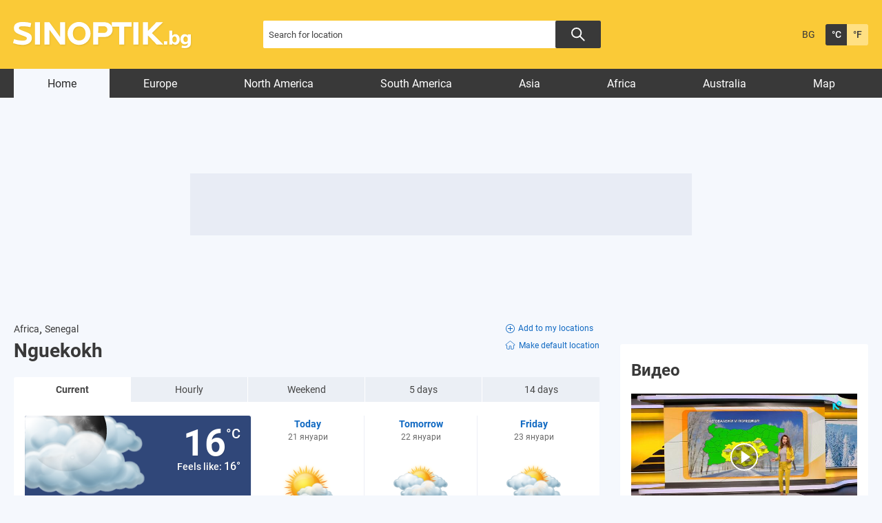

--- FILE ---
content_type: text/html; charset=UTF-8
request_url: https://weather.sinoptik.bg/nguekokh-senegal-102247381
body_size: 12655
content:
    <!DOCTYPE html>
<html lang="bg">
<head>

    <!-- test 111 -->
    <meta charset="UTF-8">
    <meta name="robots" content="index, follow, max-image-preview:large">
    <link rel="dns-prefetch" href="//m.netinfo.bg">
    <link rel="dns-prefetch" href="//a.abv.bg">
    <link rel="dns-prefetch" href="//diff3.smartadserver.com">
    <link rel="stylesheet" href="https://m3.netinfo.bg/sinoptik/css/main-4.7.min.css?v=20250905">
    <!-- <link rel="stylesheet" href="https://apisinoptik.ni.bg/resources/css/main-4.7.min.css"> -->
    <link rel="stylesheet" href="https://m3.netinfo.bg/sinoptik/css/jquery-ui.css">
    <link rel="stylesheet" href="https://cdnjs.cloudflare.com/ajax/libs/Chart.js/2.8.0/Chart.min.css">
    <!--[if IE]>
    <link href="https://m3.netinfo.bg/sinoptik/css/ie_only_style-0.1.css" rel="stylesheet" type="text/css"><![endif]-->
    <!--[if IE 9]>
    <link href="https://m3.netinfo.bg/sinoptik/css/ie9_only_style.css" rel="stylesheet" type="text/css" media="all"><![endif]-->
                        <link rel="stylesheet" href="https://m3.netinfo.bg/sinoptik/css/home-special-map-items.css?v=2">    <link rel="shortcut icon" type="image/x-icon"
          href="https://m.netinfo.bg/sinoptik/images/favicon.ico?v=1">
    <script src="https://m5.netinfo.bg/jquery/niquery.js"></script>
    <script src="https://m4.netinfo.bg/sinoptik/js/jquery-ui.js"></script>
    <script src="https://m4.netinfo.bg/sinoptik/js/plugins.min.js"></script>
    
    <script src="https://sinoptik.bg/js/interface.js?v=20250624"></script>
    <script src="https://cdnjs.cloudflare.com/ajax/libs/Chart.js/2.8.0/Chart.bundle.min.js"></script>
    <script src="https://m.netinfo.bg/assets/richMedia.js?v=09" crossorigin="anonymous"></script>
    <!--[if lt IE 9]>
    <script src="https://html5shiv.googlecode.com/svn/trunk/html5.js"></script><![endif]-->
    <title>Weather forecast and conditions in Nguekokh, Senegal - Weather.sinoptik.bg</title>
    <meta name="description" content="Current weather conditions in Nguekokh - Cloudy, 16°. Detailed weather forecast for next three days.">
    <meta property="fb:admins" content="692215833">
    <meta property="fb:app_id" content="175064929208472">
    <!--<meta property="og:title" content="Weather forecast and conditions in Nguekokh, Senegal - Weather.sinoptik.bg"> -->
    <meta property="og:title" content="Weather forecast and conditions in Nguekokh, Senegal - Weather.sinoptik.bg">
    <meta property="og:type" content="article">

    <meta property="og:url" content="https://weather.sinoptik.bg/nguekokh-senegal-102247381">
    <meta property="og:image" content="https://m.netinfo.bg/sinoptik/icons/big/n300.png">
    <meta property="og:image:width" content="655">
    <meta property="og:image:height" content="356">
    <meta property="og:site_name" content="Weather.sinoptik.bg - Weather forecasts and conditions for 80 000 locations in the whole world">
    <meta property="og:description" content="">
  

            <link rel="alternate" href="https://www.sinoptik.bg/nguekokh-senegal-102247381" hreflang="bg-BG">
        <link rel="alternate" href="https://weather.sinoptik.bg/nguekokh-senegal-102247381" hreflang="en-BG">
        <link rel="canonical"
              href="https://weather.sinoptik.bg/nguekokh-senegal-102247381">

        <link rel="alternate" media="only screen and (max-width: 640px)"
              href="https://m.sinoptik.bg/nguekokh-senegal-102247381">
        <link rel="alternate" media="only screen and (max-width: 640px)" href="https://m.sinoptik.bg/nguekokh-senegal-102247381">

        
    
        

    <link rel="manifest" href="/manifest.json">
    <script>
        console.log('New Foreca API');
        function getCookie(name) {
            var value = "; " + document.cookie;
            var parts = value.split("; " + name + "=");
            if (parts.length == 2) return parts.pop().split(";").shift();
        }

        var segmentsnetinfo;
        var dmpcity;
        var sas_target_netinfo = "";


        if (typeof (Storage) !== "undefined") {
            segmentsnetinfo = localStorage.getItem('NetinfoSegs');
            dmpcity = localStorage.getItem('NetinfoRegion');
        } else if (navigator.cookieEnabled) {
            segmentsnetinfo = getCookie('NetinfoSegs');
            dmpcity = getCookie('NetinfoRegion');
        }

        if (segmentsnetinfo != null) {
            segmentsnetinfo = segmentsnetinfo.replace(/\[|\]/g, '');
            segmentsnetinfo = segmentsnetinfo.split('.');

            for (x in segmentsnetinfo) {
                sas_target_netinfo += 'netinfodmp=' + segmentsnetinfo[x] + ';';
            }
        }
        if (dmpcity != null) {
            sas_target_netinfo += 'dmpcity=' + dmpcity + ';';
        }
    </script>
    <script src="https://cdn.onesignal.com/sdks/OneSignalSDK.js" async></script>
    <script>
        var OneSignal = window.OneSignal || [];
        OneSignal.push(["init", {
            appId: "62a81730-cb16-426d-a1fa-2dd4bf74186e",
            autoRegister: true,
            requiresUserPrivacyConsent: true,
            welcomeNotification: {
                "title": "Sinoptik",
                "message": "Благодарим ви за абонамента",
            },
            notifyButton: {
                enable: true,
                displayPredicate: function () {
                    return OneSignal.isPushNotificationsEnabled()
                        .then(function (isEnabled) {
                            return !isEnabled;
                        });
                },
                size: 'small',
                prenotify: true,
                showCredit: false,
                text: {
                    'tip.state.unsubscribed': 'Получaвайте известия от Sinoptik',
                    'tip.state.subscribed': "Абонирани сте за известия",
                    'tip.state.blocked': "Блокирахте получаването на известия",
                    'message.prenotify': 'Натиснете тук за абонамент за известия',
                    'message.action.subscribed': "Благодарим за абонамента!",
                    'message.action.resubscribed': "Абонирани сте за известия",
                    'message.action.unsubscribed': "Изпращането на известия е прекратено",
                    'dialog.main.title': 'Настройки на известията',
                    'dialog.main.button.subscribe': 'Абонирайте се',
                    'dialog.main.button.unsubscribe': 'Прекратяване на абонамента',
                    'dialog.blocked.title': 'Отблокиране на известията',
                    'dialog.blocked.message': "Следвайте инструкциите, за да активирате известията:"
                },
                colors: {
                    'circle.background': 'rgb(42,42,42)',
                    'badge.background': 'rgb(42,42,42)',
                    'dialog.button.background': 'rgb(42,42,42)',
                    'dialog.button.background.hovering': 'rgb(248,248,248)',
                },
            }
        }]);
        OneSignal.push(function () {
            var tags = {};
            if (dmpcity != null) {
                tags["dmpcity"] = dmpcity;
            }
            if (segmentsnetinfo != null) {
                if (typeof (segmentsnetinfo) === 'string') {
                    segmentsnetinfo = segmentsnetinfo.replace(/\[|\]/g, '');
                    segmentsnetinfo = segmentsnetinfo.split(',');
                }

                for (segment of segmentsnetinfo) {
                    tags[segment] = 1;
                }
            }

            if (Object.keys(tags).length) {
                OneSignal.sendTags(tags);
            }
        });

        //cookie must contain string "2222222" or with more "2" (up to 15)
        if (/2{5,15}/.test(getCookie('netinfo_consent_bit'))) {
            var consent = true;
        }
        setTimeout(userTappedProvideConsentButton, 2000);

        function userTappedProvideConsentButton() {
            if (typeof consent !== 'undefined') {
                // Will initialize the SDK and register for push notifications
                OneSignal.push(function () {
                    OneSignal.provideUserConsent(true);
                });
            }
        }
    </script>


    <script async="async" src='https://www.googletagservices.com/tag/js/gpt.js'></script>
    <script>
        var googletag = googletag || {};
        googletag.cmd = googletag.cmd || [];
    </script>

        <script src="https://lib.wtg-ads.com/publisher/www.sinoptik.bg/lib.min.js" async></script>
    <script src="https://btloader.com/tag?o=5194763873026048&upapi=true"></script>

    <script>
        var w2g = w2g || {};
        w2g.targeting = {};
        w2g.hostname = 'www.sinoptik.bg';

        /* modify SAS target with Krux segments */
        sas_target = 'lid=102247381;country=SN;section=index;;abtest=A;weathertype=Cloudy;temp=16;period=current;bulgaria=0;continent=africa' + ';' + sas_target_netinfo;
        sas_target += ';' + sas_target_netinfo;
        sas_target = sas_target.replace("&", ";");
        

        $.ajax({ 
            url: '/ivt.php?ip=13.59.11.55',
            type: 'GET',
            dataType: 'text',
            timeout: 700,//ms
            success: function (data) {
                sas_target += ';ivt=' + data + ';';;
                w2g.targeting['ivt'] = [data];//JIC
                console.log("ivt: " + data );
            },
            error: function (error) {
                sas_target += ';ivt=0;';
                w2g.targeting['ivt'] = ['0'];//JIC
                console.log("ivt failed: ", error);
            }
        });
        
        /* modify SAS target with Krux segments */
        var dfp_target = sas_target.split(";");
        dfp_target.forEach(function (entry) {
            onetarget = entry.split("=");
            if (w2g.targeting[onetarget[0]] === 'undefined' || w2g.targeting[onetarget[0]] === null || !w2g.targeting[onetarget[0]]) {
                w2g.targeting[onetarget[0]] = [onetarget[1]];
            } else {
                w2g.targeting[onetarget[0]].push(onetarget[1]);
            }
        });

        w2g.cmd = w2g.cmd || [];
        if (/2{5,15}/.test(getCookie('netinfo_consent_bit'))) {
            var consent = true;
        }
        if (typeof consent !== 'undefined') {
            w2g.cmd.push(function () {
                w2g.run(consent);
            });
        }


    </script>
        
    <!-- Facebook Pixel Code -->
    <script>
    !function(f,b,e,v,n,t,s) {if(f.fbq)return;n=f.fbq=function(){n.callMethod?
    n.callMethod.apply(n,arguments):n.queue.push(arguments)};
    if(!f._fbq)f._fbq=n;n.push=n;n.loaded=!0;n.version='2.0';
    n.queue=[];t=b.createElement(e);t.async=!0;
    t.src=v;s=b.getElementsByTagName(e)[0];
    s.parentNode.insertBefore(t,s)}(window, document,'script',
    'https://connect.facebook.net/en_US/fbevents.js');
    fbq('init', '757451251371059');
    fbq('track', 'PageView');
    </script>
    
    <!-- End Facebook Pixel Code -->
    
    <!--  
        <style type="text/css">nav li a {
                padding: 7px 25px 2px;
                padding: 8px 21px 2px \9; /*ie8 fix*/
            }
        </style>
     -->

</head>
<body>
    <noscript>
        <img
            src="https://www.facebook.com/tr?id=757451251371059&ev=PageView&noscript=1"
            height="1" width="1" style="display:none" alt="">
    </noscript>
    <!-- Google Tag Manager -->
<script>
  dataLayer = [];
</script>
<noscript><iframe src="//www.googletagmanager.com/ns.html?id=GTM-54V594"
height="0" width="0" style="display:none;visibility:hidden"></iframe></noscript>
<script>(function(w,d,s,l,i){w[l]=w[l]||[];w[l].push({'gtm.start':
new Date().getTime(),event:'gtm.js'});var f=d.getElementsByTagName(s)[0],
j=d.createElement(s),dl=l!='dataLayer'?'&l='+l:'';j.async=true;j.src=
'//www.googletagmanager.com/gtm.js?id='+i+dl;f.parentNode.insertBefore(j,f);
})(window,document,'script','dataLayer','GTM-54V594');</script>
<!-- End Google Tag Manager -->

    <!-- HEADER BEGIN -->
    <header class="headerMain">
        <div class="wrapper">
            <a href="https://weather.sinoptik.bg/" class="sinoptikLogo" >Weather forecasts from Sinoptik.bg</a>
            <div class="searchTop">
                <form method="get" action="https://weather.sinoptik.bg/search">
                    <input type="text" id="searchField" name="q" title="Search for location"
                            value=""
                            class="searchTopField blur">
                            <button class="searchTopButton"></button>
                    <!-- <button class="searchTopButton">Search</button> -->
                    
                    <!-- <p class="radioButtons">
                        <input type="radio" id="inSinoptik" name="in" value="sinoptik" checked="checked"/>
                        <label for="inSinoptik">In Sinoptik.bg</label>
                        <input type="radio" id="inMap" name="in" value="map"/>
                        <label for="inMap">In map</label>
                    </p> -->
                </form>
            </div>
            <div class="memberArea_tempScales">
                <div class="tempScales">
                                            <a href="https://www.sinoptik.bg/nguekokh-senegal-102247381" class="langSelect"
                            title="Българска версия">BG</a>
                                    </div>
                <div class="tempScales">
                    <a href="javascript:;" onclick="SetCookie('units', 'C', 1500, '/', '.sinoptik.bg');
                                    window.location.reload();"
                        class="tempDegree selected"
                        title="Celsius">&deg;C</a>
                    <a href="javascript:;" onclick="SetCookie('units', 'F', 1500, '/', '.sinoptik.bg');
                                    window.location.reload();"
                        class="tempFahrenheit"
                        title="Fahrenheit">&deg;F</a>
                </div>
            </div>
            <!-- <div class="mobileSocialWidgets">
                <a href="https://m.sinoptik.bg/?view=mobile" target="_blank"
                    class="mobile"
                    title="Mobile version">Mobile version</a>
                <a href="http://www.facebook.com/Sinoptik.bg" target="_blank" class="fb"
                    title="Become a fan">Become a fan</a>
                <a href="https://instagram.com/sinoptik.bg" target="_blank" class="insta"
                    title="Instagram account">Instagram account</a>
                <a href="https://weather.sinoptik.bg/widgets" class="widgetsIco"
                    title="Weather in your site">Weather in your site</a>
            </div> -->
        </div>
    </header>
    <!-- HEADER END -->
                       
    <!-- NAVIGATION BEGIN -->
    <nav>
         
        <div class="wrapper">
            <ul>
                <li class="first selected">
                    <a href="https://weather.sinoptik.bg/">Home</a>
                </li>
                                    <li>
                        <a href="https://weather.sinoptik.bg/locations/europe">Europe</a>
                    </li>
                    <li>
                        <a href="https://weather.sinoptik.bg/locations/north-america">North America</a>
                    </li>
                    <li>
                        <a href="https://weather.sinoptik.bg/locations/south-america">South America</a>
                    </li>
                    <li>
                        <a href="https://weather.sinoptik.bg/locations/asia">Asia</a>
                    </li>
                    <li>
                        <a href="https://weather.sinoptik.bg/locations/africa">Africa</a>
                    </li>
                    <li>
                        <a href="https://weather.sinoptik.bg/locations/australia">Australia</a>
                    </li>
                    <li class="last">
                        <a href="https://weather.sinoptik.bg/map">Map</a>
                    </li>
                                            </ul>       
        </div>
    </nav>
    <!-- NAVIGATION END --> 
   
    <div class="wrapper">
    

        <div class="nav_banner">
            <!-- /157018629/Sinoptik.bg/Desktop/All_pages/Leaderboard/ATF -->

            <div id='div-gpt-ad-1526903420347-1'>
            </div>
            </div><div style="text-align:center">
<!--    <script>
        //create fake element, that will be removed by AdBlocker
        var test = document.createElement('div');
        test.innerHTML = '&nbsp;';
        test.className = 'adsbox';
        document.body.appendChild(test);
        setTimeout(function(){ doFallback(); },2000);
        

        //if that element is remved - show Adwise
        function doFallback(){
            if ($('.adsbox').length<3) {
                adwise_w = 728;
                adwise_h = 90;
                adwise_publisher_id = 2307;
                adwise_channel_id = 2;
                adwise_ads = 2;
                document.write('<script src="//i.adwise.bg/context/context-0.1.js"><\/script>');
            }
        }
    </script>-->
</div>

        <!-- CONTAINER BEGIN -->
        <div class="container">

            
            <!-- MY CITIES BEGIN -->
                        <!-- MY CITIES END -->

            
            <!-- MAIN BLOCK BEGIN -->
            
            <div class="main-responsive-grid ">
                <div class="mainBlock "> 
                
                    <div class="article-header">
                                            </div>
                    <div class="category-title">
                        <h1>
                                                    </h1>
                    </div>
                                            <div class="currentCityBlock">
    
        <div class="currentCityInfo">
        <a href="https://weather.sinoptik.bg/locations/africa">
            Africa</a>,
        <a href="https://weather.sinoptik.bg/locations/africa/senegal">
            Senegal</a>            <div class="currentCityHeading">
        <h1 class="currentCity">Nguekokh</h1>
                        </div>
                
    </div>
    <div class="addCurrentDefaultCity">
            <a class="addCurrentCity" onclick="AddLocation(102247381,'Senegal'); window.location.reload();" href="#"><svg xmlns="http://www.w3.org/2000/svg" width="13" height="13" viewBox="0 0 13 13">
  <g id="Icon_ionic-ios-add-circle-outline" data-name="Icon ionic-ios-add-circle-outline" transform="translate(-3.375 -3.375)">
    <path id="Path_4531" data-name="Path 4531" d="M17.119,13.547h-2.5v-2.5a.537.537,0,1,0-1.073,0v2.5h-2.5a.514.514,0,0,0-.537.537.519.519,0,0,0,.537.537h2.5v2.5a.52.52,0,0,0,.537.537.534.534,0,0,0,.537-.537v-2.5h2.5a.537.537,0,0,0,0-1.073Z" transform="translate(-4.209 -4.209)"/>
    <path id="Path_4532" data-name="Path 4532" d="M9.875,4.25A5.623,5.623,0,1,1,5.9,5.9,5.588,5.588,0,0,1,9.875,4.25m0-.875a6.5,6.5,0,1,0,6.5,6.5,6.5,6.5,0,0,0-6.5-6.5Z" transform="translate(0 0)"/>
  </g>
</svg>Add to my locations</a>
                <a class="defaultCity" onclick="SetDefault(102247381); window.location.reload();" href="#"><svg class="default-icon" xmlns="http://www.w3.org/2000/svg" xmlns:xlink="http://www.w3.org/1999/xlink" width="15.243" height="13.781" viewBox="0 0 15.243 13.781">
        <defs>
            <clipPath id="clip-path">
            <rect id="Rectangle_6324" data-name="Rectangle 6324" width="15.243" height="13.781" fill="none" stroke="#707070" stroke-width="0.85"/>
            </clipPath>
        </defs>
        <g id="Group_9316" data-name="Group 9316" transform="translate(0 -1)">
            <g id="Group_9215" data-name="Group 9215" transform="translate(0 1)" clip-path="url(#clip-path)">
            <path id="Path_4533" data-name="Path 4533" d="M14.246,6.042,12.678,4.736l-.861-.713L8.944,1.63,8.1.932a.69.69,0,0,0-.87,0l-.84.7L3.517,4.024l-.858.71L1.084,6.045a.6.6,0,0,0-.19.67.667.667,0,0,0,.625.418H2.659v4.706a1.239,1.239,0,0,0,1.232,1.238H6.374V8.618a.364.364,0,0,1,.366-.36h1.85a.36.36,0,0,1,.36.359v4.46h2.484a1.244,1.244,0,0,0,1.243-1.24v-4.7h1.133a.659.659,0,0,0,.623-.418.6.6,0,0,0-.186-.674" transform="translate(-0.043 -0.039)" fill="none" stroke-miterlimit="10" stroke-width="0.85"/>
            </g>
        </g>
        </svg>Make default location</a>
    
        </div>
</div>


<!-- WEATHER FORECAST BEGIN -->
<div class="weatherForecast">
    <ul class="weatherForecastTabs wfTabs">
        <li class="wfCurrent selected">
            <a href="https://weather.sinoptik.bg/nguekokh-senegal-102247381">
                Current</a>
        </li>
        <li>
            <a href="https://weather.sinoptik.bg/nguekokh-senegal-102247381/hourly">
                Hourly</a>
        </li>
        <li>
            <a href="https://weather.sinoptik.bg/nguekokh-senegal-102247381/weekend">
                Weekend</a>
        </li>
        <li>
            <a href="https://weather.sinoptik.bg/nguekokh-senegal-102247381/5-days">
                5 days</a>
        </li>
        <li class="wf14day">
            <a href="https://weather.sinoptik.bg/nguekokh-senegal-102247381/14-days">
                14 days</a>
        </li>
    </ul>


<div class="wfWrapper">
    <div id="wfCurrent" class="tabContent wfCurrentShort">

                <div class="wfCurrentContent">
        <canvas id="rainCanvas"></canvas>
            
            <img src="https://m.netinfo.bg/sinoptik/icons/big/n300.png" class="wfCurrentImg" alt="Cloudy" width="180" height="180">
            <span class="wfCurrentTemp">16&deg;C</span>
            <span class="wfCurrentFeelTemp">Feels like: <span>16&deg;</span></span>
            
            <div class="wfCurrentWindContainer">
                <strong>Cloudy</strong>
                <span class="wfCurrentWindHeading">Wind</span>
                <span class="wfCurrentWind windImgNE" title="northeast, gentle breeze">
                    5 m/s - <span>gentle breeze</span>
                </span>
            </div>
            <div class="wfCurrentBottom wfCurrentWithAir">
                                <div class="wfCurrentWindWrapper">
                    <div class="slider">
                        <div class="slider-window">
                            <ul class="slides">
                                                                <li>
                                    <span class="time"> 07:30</span>
                                    <div class="weather-img-container">
                                                                                    <img src="https://m.netinfo.bg/sinoptik/icons/small/n300.png" alt="" width="30" height="31">
                                                                            </div>
                                    <span class="temp">16&deg;</span>
                                </li>
                                                               <li>
                                    <span class="time"> 45'</span>
                                    <div class="weather-img-container">
                                                                                    <img src="https://m.netinfo.bg/sinoptik/icons/small/d300.png" alt="" width="30" height="31">
                                                                            </div>
                                    <span class="temp">16&deg;</span>
                                </li>
                                                               <li>
                                    <span class="time"> 08:00</span>
                                    <div class="weather-img-container">
                                                                            </div>
                                    <span class="temp">16&deg;</span>
                                </li>
                                                               <li>
                                    <span class="time"> 15'</span>
                                    <div class="weather-img-container">
                                                                            </div>
                                    <span class="temp">16&deg;</span>
                                </li>
                                                               <li>
                                    <span class="time"> 08:30</span>
                                    <div class="weather-img-container">
                                                                                    <img src="https://m.netinfo.bg/sinoptik/icons/small/d300.png" alt="" width="30" height="31">
                                                                            </div>
                                    <span class="temp">16&deg;</span>
                                </li>
                                                           </ul>
                        </div>
                        <!-- <div class="prev"></div>
                        <div class="next"></div> -->
                    </div>
                </div>

                <div class="wfCurrentWrapper">
                    <span class="wfCurrentHeading">Chance of rain:</span>
                    <span class="wfCurrentValue">&nbsp;</span>
                </div>
                <div class="wfCurrentWrapper">
                    <span class="wfCurrentHeading">Precipitation sum:</span>
                    <span class="wfCurrentValue">&nbsp;</span>
                </div>
                <div class="wfCurrentWrapper">
                    <span class="wfCurrentHeading">Chance of thunder:</span>
                    <span class="wfCurrentValue">&nbsp;</span>
                </div>
                <div class="wfCurrentWrapper">
                    <span class="wfCurrentHeading">Cloudiness:</span>
                    <span class="wfCurrentValue"></span>
                </div>
                <div class="wfCurrentWrapper">
                    <span class="wfCurrentHeading">UV index:</span>
                    <span class="wfCurrentValue">&nbsp;</span>
                </div>

                <div class="wfMidSection">
                    <div class="wfCurrentWrapper">
                        <span class="wfCurrentHeading">Atmospheric pressure:</span>
                        <span class="wfCurrentValue">1013.39 hPa</span>
                    </div>
                    <div class="wfCurrentWrapper">
                        <span class="wfCurrentHeading">Humidity:</span>
                        <span class="wfCurrentValue">32%</span>
                    </div>
                    <div class="wfCurrentWrapper">
                        <span class="wfCurrentHeading">Visibility:</span>
                        <span class="wfCurrentValue">16.5 km</span>
                    </div>
                </div>

                <div class="wfCurrentWrapper">
                    <span class="wfCurrentHeading">Time to sunrise:</span>
                    <span class="wfCurrentValue">0 hrs  9 min</span>
                </div>
                <div class="wfCurrentWrapper">
                    <span class="wfCurrentHeading">Daylength:</span>
                    <span class="wfCurrentValue">11 hrs  24 min</span>
                </div>
            </div>
        </div>
        
                                <a href="https://weather.sinoptik.bg/nguekokh-senegal-102247381/hourly" class="wfTodayContent wfNonCurrentContent" title="Click for detailed forecast">
            <span class="wfNonCurrentDay">Today</span>
            <span class="wfNonCurrentDate">21 януари</span>
            <img src="https://m4.netinfo.bg/sinoptik/icons/middle/d200.png" width="88" height="85" class="wfNonCurrentImg" alt="Partly cloudy" title="Partly cloudy">
            <span class="wfNonCurrentTemp" title="Low">
                15&deg; <span class="border">|</span>
                <span title="High">29&deg;</span>
            </span>
            <strong class="wfNonCurrentCond">Partly cloudy</strong>
            <span class="wfNonCurrentBottom">
                
                <span class="wfNonCurrentWind windImgNE" title="northeast, moderate breeze">
                    6 m/s<br><span>moderate breeze</span>
                </span>

                <span class="wfNonCurrentValue">2%</span>
                <span class="wfNonCurrentValue">0.0 mm</span>
                <span class="wfNonCurrentValue">0%</span>
                <span class="wfNonCurrentValue">52%</span>
                <span class="wfNonCurrentValue"><span>8 <span>- very high</span></span></span>

                
                <span class="wfMidSection">
                    <span class="wfNonCurrentValue">16 ~ 43%</span>
                </span>
                
                <span class="wfNonCurrentValue"><span>sunrise at <strong>07:37 </strong></span></span>
                <span class="wfNonCurrentValue"><span>sunset at <strong>19:01 </strong></span></span>
            </span>
        </a>
                <a href="https://weather.sinoptik.bg/nguekokh-senegal-102247381/5-days/2" class="wfTomorrowContent wfNonCurrentContent" title="Click for detailed forecast">
            <span class="wfNonCurrentDay">Tomorrow</span>
            <span class="wfNonCurrentDate">22 януари</span>
            <img src="https://m4.netinfo.bg/sinoptik/icons/middle/d300.png" width="88" height="85" class="wfNonCurrentImg" alt="Cloudy" title="Cloudy">
            <span class="wfNonCurrentTemp" title="Low">
                15&deg; <span class="border">|</span>
                <span title="High">29&deg;</span>
            </span>
            <strong class="wfNonCurrentCond">Cloudy</strong>
            <span class="wfNonCurrentBottom">
                
                <span class="wfNonCurrentWind windImgNE" title="northeast, moderate breeze">
                    6 m/s<br><span>moderate breeze</span>
                </span>

                <span class="wfNonCurrentValue">2%</span>
                <span class="wfNonCurrentValue">0.0 mm</span>
                <span class="wfNonCurrentValue">0%</span>
                <span class="wfNonCurrentValue">75%</span>
                <span class="wfNonCurrentValue"><span>8 <span>- very high</span></span></span>

                
                <span class="wfMidSection">
                    <span class="wfNonCurrentValue">14 ~ 53%</span>
                </span>
                
                <span class="wfNonCurrentValue"><span>sunrise at <strong>07:37 </strong></span></span>
                <span class="wfNonCurrentValue"><span>sunset at <strong>19:02 </strong></span></span>
            </span>
        </a>
                <a href="https://weather.sinoptik.bg/nguekokh-senegal-102247381/5-days/3" class="wfDayAfterTomorrowContent wfNonCurrentContent" title="Click for detailed forecast">
            <span class="wfNonCurrentDay">Friday</span>
            <span class="wfNonCurrentDate">23 януари</span>
            <img src="https://m4.netinfo.bg/sinoptik/icons/middle/d300.png" width="88" height="85" class="wfNonCurrentImg" alt="Cloudy" title="Cloudy">
            <span class="wfNonCurrentTemp" title="Low">
                16&deg; <span class="border">|</span>
                <span title="High">30&deg;</span>
            </span>
            <strong class="wfNonCurrentCond">Cloudy</strong>
            <span class="wfNonCurrentBottom">
                
                <span class="wfNonCurrentWind windImgNE" title="northeast, gentle breeze">
                    5 m/s<br><span>gentle breeze</span>
                </span>

                <span class="wfNonCurrentValue">4%</span>
                <span class="wfNonCurrentValue">0.0 mm</span>
                <span class="wfNonCurrentValue">0%</span>
                <span class="wfNonCurrentValue">76%</span>
                <span class="wfNonCurrentValue"><span>7 <span>- high</span></span></span>

                
                <span class="wfMidSection">
                    <span class="wfNonCurrentValue">13 ~ 50%</span>
                </span>
                
                <span class="wfNonCurrentValue"><span>sunrise at <strong>07:37 </strong></span></span>
                <span class="wfNonCurrentValue"><span>sunset at <strong>19:02 </strong></span></span>
            </span>
        </a>
                
        <!-- <ul class="wfBottomTabs wfTabs">
            <li>
                <a href="https://weather.sinoptik.bg/nguekokh-senegal-102247381/hourly">Hourly</a>
            </li>
            <li class="wf5dayBottom">
                <a href="https://weather.sinoptik.bg/nguekokh-senegal-102247381/5-days">5 days</a>
            </li>
            <li class="wf10dayBottom">
                <a href="https://weather.sinoptik.bg/nguekokh-senegal-102247381/10-days">10 days</a>
            </li>
        </ul> -->

    </div>
</div>

<a href="#" class="wfHideDetails wfHideDetailsDown" rel="Hide details">
    Show details<span class="arrow"></span></a>
</div>

<!--    <div style="position: relative; bottom: -10px; cursor: pointer;">
        <a href="https://ad.doubleclick.net/ddm/trackclk/N1098691.2225508M.SINOPTIK.BG/B29794816.366177219;dc_trk_aid=556892452;dc_trk_cid=190860271;dc_lat=;dc_rdid=;tag_for_child_directed_treatment=;tfua=;ltd=https://a.abv.bg/www/delivery/ck.php?oaparams=2__bannerid=178449__zoneid=63__oadest=https://ad.doubleclick.net/ddm/trackclk/N1098691.286967SINOPTIK.BG/B26789609.319982463;dc_trk_aid=512355620;dc_trk_cid=161575035;dc_lat=;dc_rdid=;tag_for_child_directed_treatment=;tfua=;ltd=?https://www.suchard.bg/history/?utm_medium=display&utm_source=sinoptik.bg&utm_campaign=choc_suchard_bg_q4_2021_bgn_bul_specialproject_4551663312_bg21su01&utm_term=fasha&utm_content=1x1" target="_blank">
            <img src="/img/sushard_fasha_2023.png" alt="" style="display: block; width: 100%; height: auto;">
        </a>
        <div style="display:none;">
        <img src="https://a.abv.bg/www/delivery/lg.php?bannerid=178449&campaignid=5318&zoneid=63" />
        <img src="https://tps.doubleverify.com/visit.jpg?ctx=27906649&cmp=29794816&sid=7794535&plc=366178086&adsrv=1&btreg=&btadsrv=&crt=&tagtype=&dvtagver=6.1.img&" alt="" width="0" height="0" />
        </div>
    </div>  -->                                                                <!-- /157018629/Sinoptik.bg/Desktop/All_pages/Leaderboard/GraboFasha -->
<div id='div-gpt-ad-1553517775994-0' class="gr-bnr"></div>
<!-- WEATHER FORECAST END -->                               
                                                                                                
                                                                        <!-- NEWS BLOCK BEGIN -->
                           <!--  <iframe style="width:640px; height: 563px;"
                                    src="https://bimg.abv.bg/banners/inhouse/sinoptik/news_blok/block_news.html?bimg"
                                    scrolling="no" frameborder="no"></iframe> -->
                            
                                    <iframe class="news-iframe" style="width:100%; height: 680px;"
                                    src="https://bimg.abv.bg/banners/inhouse/sinoptik/news_blok/block_news_test.html?bimg"></iframe>
                            <!-- NEWS BLOCK END -->
                        
                        <div style="margin-bottom: 30px;">
                                <div id='div-gpt-ad-1526903420347-2'>
    </div>
                        </div>
                    
                    
            
                </div>
                <!-- MAIN BLOCK END -->

                <div class="rightBlock">
    <script>
        function showBanner(id, height) {
            $('#banner-' + id).show();
        }
    </script>

                        <div class="rightBanner">
    <!-- /157018629/Sinoptik.bg/Desktop/All_pages/Rectangle/ATF -->
                <div id='div-gpt-ad-1526903420347-4'>
                </div>
            <div style="text-align:center">
<!--    <script>
        //create fake element, that will be removed by AdBlocker
        var test = document.createElement('div');
        test.innerHTML = '&nbsp;';
        test.className = 'adsbox';
        document.body.appendChild(test);
        setTimeout(function(){ doFallback(); },2000);
        

        //if that element is remved - show Adwise
        function doFallback(){
            if ($('.adsbox').length<3) {
                adwise_w = 300;
                adwise_h = 250;
                adwise_publisher_id = 2307;
                adwise_channel_id = 1;
                adwise_ads = 2;
                document.write('<script src="//i.adwise.bg/context/context-0.1.js"><\/script>');
            }
        }
    </script>-->
</div>
</div>                    
            <div class="vestiNews">
            <h2>
                <a href="https://weather.sinoptik.bg/video">
                    Видео</a>
            </h2>
            <div class="pvDContent">

                    <a id="homePlayer"
                       href="https://weather.sinoptik.bg/video/prognoza-za-vremeto-21.01.2026-sutreshna-173652"
                       class="imgLink imgVideoLink">
                        <img src="https://m5.netinfo.bg/media/images/51254/51254027/616-346-prognoza-za-vremeto-21-01-2026-sutreshna.jpg" alt="Прогноза за времето (21.01.2026 - сутрешна)"
                             width="298">
                        <!-- <img src="https://m.netinfo.bg/sinoptik/images/sinoptikVideoHoverMid.png" width="69" height="71"
                             class="imgVideoLinkHover"
                             alt=""> -->
                        <svg class="imgVideoLinkHover" xmlns="http://www.w3.org/2000/svg" width="40" height="40" viewBox="0 0 40 40">
                            <g id="Group_9523" data-name="Group 9523" transform="translate(-1275 -1338)">
                                <circle id="Ellipse_6" data-name="Ellipse 6" cx="20" cy="20" r="20" transform="translate(1275 1338)" opacity="0.263"/>
                                <g id="Group_9522" data-name="Group 9522" transform="translate(1130.133 -769.794)">
                                <path id="Icon_ionic-ios-play" data-name="Icon ionic-ios-play" d="M9,7.216V24.228c0,.359.326.583.587.4l12.061-8.506a.515.515,0,0,0,0-.8L9.587,6.818C9.326,6.632,9,6.857,9,7.216Z" transform="translate(151.532 2112.109)" fill="#fff"/>
                                <g id="Ellipse_6-2" data-name="Ellipse 6" transform="translate(144.867 2107.794)" fill="none" stroke="#fff" stroke-width="2">
                                    <circle cx="20" cy="20" r="20" stroke="none"/>
                                    <circle cx="20" cy="20" r="19" fill="none"/>
                                </g>
                                </g>
                            </g>
                        </svg>
                    </a>

                <h3>
                    <a href="https://weather.sinoptik.bg/video/prognoza-za-vremeto-21.01.2026-sutreshna-173652">
                        Прогноза за времето (21.01.2026 - сутрешна)</a>
                </h3>
            </div>
        </div>
    
   
<!-- Branded Content Special Projects плейсмънт v-1 -->
<div class="block-bcs">
    <script async src="https://securepubads.g.doubleclick.net/tag/js/gpt.js"></script>
    <script>
    window.googletag = window.googletag || {cmd: []};
    googletag.cmd.push(function() {
        googletag.defineSlot('/157018629/Sinoptik.bg/Desktop/All_pages/Rectangle/Block_Special_Projects', [360, 290], 'div-gpt-ad-1743761645137-0').addService(googletag.pubads());
        googletag.pubads().enableSingleRequest();
        googletag.pubads().collapseEmptyDivs();
        googletag.enableServices();
    });
    </script>
    <!-- /157018629/Sinoptik.bg/Desktop/All_pages/Rectangle/Block_Special_Projects -->
    <div id='div-gpt-ad-1743761645137-0' style='min-width: 360px; min-height: 1px;'>
    <script>
        googletag.cmd.push(function() { googletag.display('div-gpt-ad-1743761645137-0'); });
    </script>
    </div>
    <!-- Statistic URL for internal use -->
    <!-- http://ox.netinfocompany.bg/www/admin/stats.php?clientid=798&campaignid=5531&bannerid=179145&statsBreakdown=day&listorder=name&orderdirection=up&day=&setPerPage=15&entity=banner&breakdown=history&period_preset=all_stats&period_start=&period_end= -->
            
</div>   
        

                                        <div class="rightBottomBanner">
    <div id="div-gpt-ad-1526903420347-5"></div> 
</div>
                    <div class="winterResorts">
    <h2><a href="https://weather.sinoptik.bg/ski-conditions">Ski conditions</a><a href="https://weather.sinoptik.bg/ski-conditions" class="see-all">Виж всички</a></h2>
    <div class="resortsContent">
                    <a class="winterResortsRow" href="https://weather.sinoptik.bg/ski-conditions/bansko">
                <span class="winterResortName">Bansko</span>
                <span class="winterResortTemp">-2&deg;</span>
                <span class="winterResortWind windImgE">1 m/s</span>
                <span class="winterResortSnow">0 cm</span>
            </a>
                    <a class="winterResortsRow" href="https://weather.sinoptik.bg/ski-conditions/borovets">
                <span class="winterResortName">Borovets</span>
                <span class="winterResortTemp">-5&deg;</span>
                <span class="winterResortWind windImgSE">1 m/s</span>
                <span class="winterResortSnow">75 cm</span>
            </a>
                    <a class="winterResortsRow" href="https://weather.sinoptik.bg/ski-conditions/vitosha">
                <span class="winterResortName">Vitosha</span>
                <span class="winterResortTemp">-4&deg;</span>
                <span class="winterResortWind windImgE">6 m/s</span>
                <span class="winterResortSnow">0 cm</span>
            </a>
                    <a class="winterResortsRow" href="https://weather.sinoptik.bg/ski-conditions/chepelare">
                <span class="winterResortName">Chepelare</span>
                <span class="winterResortTemp">-3&deg;</span>
                <span class="winterResortWind windImgSE">2 m/s</span>
                <span class="winterResortSnow">0 cm</span>
            </a>
            </div>
</div>                    <!-- /157018629/Sinoptik.bg/Desktop/All_pages/Rectangle/BTF2 -->
<div id='div-gpt-ad-1526903420347-6'>
</div>
                    <div class="moon-phase">
    <h3>Фаза на Луната</h3>
    <p class="moon-date">Днес, Сряда 21 януари</p>
    <img src="https://m.netinfo.bg/sinoptik/icons/moon/122x122/m4.png" width="124" height="124" alt="">
    <p class="moon-phase-type">Waxing crescent</p>
    <p class="zodiac-sign"><span>7% / 0.09</span>Pisces</p>
    <a href="https://weather.sinoptik.bg/moon-phase" class="moon-button">Виж всички фази
        <!-- <img src="https://m.netinfo.bg/sinoptik/images/moon-phases.jpg" alt="Фаза на луната и лунен календар"> -->
    </a>
</div>

<!-- Branded Content Special Projects плейсмънт v-2 -->
<div class="block-bcs">
    <script async src="https://securepubads.g.doubleclick.net/tag/js/gpt.js"></script>
    <script>
    window.googletag = window.googletag || {cmd: []};
    googletag.cmd.push(function() {
        googletag.defineSlot('/157018629/Sinoptik.bg/Desktop/All_pages/Rectangle/Block_Special_Projects_2nd', [360, 290], 'div-gpt-ad-1743774367298-0').addService(googletag.pubads());
        googletag.pubads().enableSingleRequest();
        googletag.pubads().collapseEmptyDivs();
        googletag.enableServices();
    });
    </script>
    <!-- /157018629/Sinoptik.bg/Desktop/All_pages/Rectangle/Block_Special_Projects_2nd -->
    <div id='div-gpt-ad-1743774367298-0' style='min-width: 360px; min-height: 1px;'>
    <script>
        googletag.cmd.push(function() { googletag.display('div-gpt-ad-1743774367298-0'); });
    </script>
    </div>         
</div>                       <div class="vestiNews">
    <h2><a href="https://dogsandcats.bg" target="blank">DogsAndCats.bg</a><a href="https://dogsandcats.bg" class="see-all">Виж всички</a></h2>
    <div class="vestiContent">
                                    <div class="vestiRow">
                    <a href="https://dogsandcats.bg/kucheta/kak-kucheto-ni-da-idva-vinagi-shtom-go-povikame" target="blank" class="imgLink vestiLink" rel="1">
   
                            <img src="https://m.netinfo.bg/media/images/51214/51214519/360-173-kuche-park.jpg" width="88" alt="">
           
                    </a>
                    <h3>
                        <a href="https://dogsandcats.bg/kucheta/kak-kucheto-ni-da-idva-vinagi-shtom-go-povikame" target="blank" class="vestiLink" rel="1">Как кучето ни да идва винаги, щом го повикаме</a>
                    </h3>
                    <!-- <div class="commSeen">
                        <span>преди 48 дни</span>
                    </div> -->
                </div>
                            <div class="vestiRow">
                    <a href="https://dogsandcats.bg/kotki/kak-da-iznenadate-koteshkiia-stopanin-s-perfektniia-podaryk" target="blank" class="imgLink vestiLink" rel="2">
   
                            <img src="https://m.netinfo.bg/media/images/50993/50993058/360-173-domashna-kotka-i-stopani-v-praznichna-obstanovka.jpg" width="88" alt="">
           
                    </a>
                    <h3>
                        <a href="https://dogsandcats.bg/kotki/kak-da-iznenadate-koteshkiia-stopanin-s-perfektniia-podaryk" target="blank" class="vestiLink" rel="2">Как да изненадате котешкия стопанин с перфектния подарък за Коледа?</a>
                    </h3>
                    <!-- <div class="commSeen">
                        <span>преди 50 дни</span>
                    </div> -->
                </div>
                            <div class="vestiRow">
                    <a href="https://dogsandcats.bg/kucheta/kakvo-mozhe-da-iade-kuche-na-40-dni" target="blank" class="imgLink vestiLink" rel="3">
   
                            <img src="https://m.netinfo.bg/media/images/51216/51216461/360-173-kuchence.jpg" width="88" alt="">
           
                    </a>
                    <h3>
                        <a href="https://dogsandcats.bg/kucheta/kakvo-mozhe-da-iade-kuche-na-40-dni" target="blank" class="vestiLink" rel="3">Какво може да яде куче на 40 дни</a>
                    </h3>
                    <!-- <div class="commSeen">
                        <span>преди 67 дни</span>
                    </div> -->
                </div>
                            <!-- <div class="vestiSeeMore">
            <span>виж още:</span>
            <a href="https://dariknews.bg" target="blank">новини</a>
            <span class="sep">|</span>
            <a href="https://gong.bg" target="blank">спорт</a>
        </div> -->
    </div>
</div>                
    
                </div>
                            <!-- BOTTOM BANNER BEGIN -->
                <div class="bottomBanner">
                                            <div id="banner">
                            <!-- /157018629/Sinoptik.bg/Desktop/All_pages/Leaderboard/BTF2 -->
        <div id='div-gpt-ad-1526903420347-3'>
        </div>
                                </div>
                                    </div>
                <!-- BOTTOM BANNER END -->
                    </div>
        <!-- CONTAINER END -->  
    </div>
                        </div>


        



    <!-- FOOTER BEGIN -->
    <footer>
    <div class="footer-container">
    <ul class="footerNiSites">
        <li><a href="https://www.abv.bg/" target="_blank">ABV Mail</a></li>
        <!-- <li><a href="https://ndox.abv.bg/" target="_blank">DOX</a></li> -->
        <!-- <li><a href="https://apps.abv.bg/" target="_blank">ABV Apps</a></li> -->
        <li><a href="https://www.vbox7.com/" target="_blank"></a></li>
        <li><a href="https://gong.bg/" target="_blank"></a></li>
        <li><a href="https://ohnamama.bg/" target="_blank">Mothers</a></li>
        <li><a href="https://grabo.bg/" target="_blank"></a></li>
        <li><a href="https://www.edna.bg/" target="_blank">Women</a></li>
        <li><a href="https://www.vesti.bg/" target="_blank">News</a></li>
        <li><a href="https://nova.bg/" target="_blank"></a></li>
        <li><a href="https://www.carmarket.bg/" target="_blank">Car market</a></li>
        <li><a href="https://www.biss.bg/" target="_blank">BISS</a></li>
        <li><a href="https://www.pariteni.bg/" target="_blank">Financial</a></li>
        <li><a href="https://dogsandcats.bg/" target="_blank">Dogs And Cats</a></li>
        <li><a href="https://telegraph.bg/" target="_blank">Telegraph</a></li>
        <li><a href="https://www.gbg.bg/" target="_blank">Gyuvetch</a></li>
    </ul>
    <ul class="footerNiLinks">
        <li><a href="http://info.netinfocompany.bg/about-company" target="_blank">About us</a></li>
        <li><a href="http://www.netinfocompany.bg/media-kit/sinoptikbg-78" target="_blank">Advertise</a></li>
        <!-- <li><a href="https://adwise.bg/" target="_blank">Adwise</a></li> -->
        <li><a href="https://weather.sinoptik.bg/tags/2576/plateni-publikacii" target="_blank">PR articles</a></li>
        <li><a href="http://info.netinfocompany.bg/portfolio" target="_blank">Portfolio</a></li>
        <li><a href="https://www.netinfocompany.bg/contacts/?s=sinoptik" target="_blank">Feedback</a></li>
        <li><a href="https://www.netinfocompany.bg/gdpr/" target="_blank">Политика ЛД</a></li>
        <li><a href="http://foreca.com/" target="_blank" rel="nofollow">Forecasts from</a></li>
        <!-- <li><a href="http://www.sinoptik.bg/sinoptik-terms.pdf?v=2023" target="_blank">Terms</a></li> -->

        <li><a class="trigger-faktorio" onclick="googlefc.callbackQueue.push({'CONSENT_DATA_READY': () => googlefc.showRevocationMessage()});" href="javascript:;"><span>Поверителност</span></a></li>
        <li><a class="trigger-gdpr" href="https://www.netinfocompany.bg/gdpr/" target="_blank"><span>Политика ЛД</span></a></li>
        <li><a class="trigger-onesignal" href="javascript:;"><span>Известия</span></a></li>
    </ul>
    <a href="https://www.sinoptik.bg/widgets" class="footerTakeWeather" title="Прогноза за времето на Вашия сайт">
        <div class="footerTakeWeatherInner"><img src="https://m5.netinfo.bg/sinoptik/icons/tiny/d100.png" alt="Предимно слънчево" width="35" height="33" class="sunImg" title="Предимно слънчево"> Прогноза за времето на Вашия сайт <strong>Вземи тук</strong></div>
    </a>
    <div class="footerAppLinks">
        <a href='https://play.google.com/store/apps/details?id=bg.sinoptik&pcampaignid=pcampaignidMKT-Other-global-all-co-prtnr-py-PartBadge-Mar2515-1'><img alt='Get it on Google Play' src='https://sinoptik.bg/resources/images/google-play-badge.png'></a>
        <a href="https://apps.apple.com/bg/app/sinoptik/id824206602" target="_blank" class="app-apple gtm-FooterDownloadiOS-click-btn">
            <img src="https://sinoptik.bg/resources/images/app-store-badge.svg" alt="Download on the App Store">
        </a>
        <a href="https://appgallery.cloud.huawei.com/marketshare/app/C101490465" target="_blank" class="app-huawei gtm-FooterDownloadHuawei-click-btn">
            <img src="https://sinoptik.bg/resources/images/huawei-app-badge.svg" alt="Explore it on AppGallery">
        </a>
    </div>
    <div class="footerSocialLinks">
        <a href="https://www.facebook.com/Sinoptik.bg/" target="_blank" class="footerFacebook"></a>
        <a href="https://www.instagram.com/sinoptik.bg/" target="_blank" class="footerInstagram"></a>
    </div>
        <div class="reserved">
        <div class="copyRes">
            <!--11111113333333-->
            <span class="copyright">© 1998-2026 Net Info EAD</span>
            <a href="http://www.netinfocompany.bg/privacy" target="_blank"
            class="allrightsres">All rights reserved</a>
        </div>
        <a href="https://unitedmedia.net/" target="_blank"><img class="partner-logo" src="https://m.netinfo.bg/sinoptik/images/logo-united-media.svg" alt="United Media"></a>
    </div> 
 



            <script>
                $.ajax({
                    type: 'GET',
                    url: 'https://graph.facebook.com/',
                    success: function (data) {
                        showCount(data);
                    }
                });
                
                function showCount(responseText) {
                    // Save the parsed JSON
                    var json = responseText;
                    var count = parseInt(json.share.share_count);
                    // Check if the response contains a 'shares' property
                    // If it doesn't, we can just exit this function
                    if (count < 1)
                        count = -1;
                
                    if (parseInt(count) > 0) {
                        $('.facebookShareNumber').text(count);
                    }

                }
        </script>
        
    </div> 
</footer>
    <!-- FOOTER END -->
    
    

                <!-- (C)2000-2018 Gemius SA - gemiusPrism  / sinoptik.bg/ -->
            <script>
                <!--//--><![CDATA[//><!--
                var pp_gemius_identifier = 'nS.q9nbdP80IcbJ03YM1.vU271vFNGbtg5vefZE8mLb.k7';
                //gemius consent
                
                // lines below shouldn't be edited
                function gemius_pending(i) {
                    window[i] = window[i] || function () {
                        var x = window[i + '_pdata'] = window[i + '_pdata'] || [];
                        x[x.length] = arguments;
                    };
                };gemius_pending('gemius_hit');
                gemius_pending('gemius_event');
                gemius_pending('pp_gemius_hit');
                gemius_pending('pp_gemius_event');
                (function (d, t) {
                    try {
                        var gt = d.createElement(t), s = d.getElementsByTagName(t)[0],
                            l = 'http' + ((location.protocol == 'https:') ? 's' : '');
                        gt.setAttribute('async', 'async');
                        gt.setAttribute('defer', 'defer');
                        gt.src = l + '://gabg.hit.gemius.pl/xgemius.js';
                        s.parentNode.insertBefore(gt, s);
                    } catch (e) {
                    }
                })(document, 'script');
                //--><!]]>
            </script>
        
                 
                    <!--/157018629/Sinoptik.bg/Desktop/All_pages/Hidden/RichMedia-->
            <div id="div-gpt-ad-1526903420347-0" class="richmedia-desktop" style='height:1px; width:1px;'></div>
        
    </body>
</html>


--- FILE ---
content_type: text/html; charset=utf-8
request_url: https://www.google.com/recaptcha/api2/aframe
body_size: 267
content:
<!DOCTYPE HTML><html><head><meta http-equiv="content-type" content="text/html; charset=UTF-8"></head><body><script nonce="Nepphu1YKXjpE5mfxA2V9A">/** Anti-fraud and anti-abuse applications only. See google.com/recaptcha */ try{var clients={'sodar':'https://pagead2.googlesyndication.com/pagead/sodar?'};window.addEventListener("message",function(a){try{if(a.source===window.parent){var b=JSON.parse(a.data);var c=clients[b['id']];if(c){var d=document.createElement('img');d.src=c+b['params']+'&rc='+(localStorage.getItem("rc::a")?sessionStorage.getItem("rc::b"):"");window.document.body.appendChild(d);sessionStorage.setItem("rc::e",parseInt(sessionStorage.getItem("rc::e")||0)+1);localStorage.setItem("rc::h",'1768980521118');}}}catch(b){}});window.parent.postMessage("_grecaptcha_ready", "*");}catch(b){}</script></body></html>

--- FILE ---
content_type: application/javascript; charset=utf-8
request_url: https://fundingchoicesmessages.google.com/f/AGSKWxW_IXpz523OGXLXuM-UrVXloRlVmAnHoPGVzkfcvIJBfLxFTki3YNi5h-477Sn154GPOp0TyDxOwyaXXmnJ23jtvEyWbRhQZaSE1DTUCRmU4QYsHaBY71bA4t5JlMFYuSo8Jz2zfPBEuM--9y1C2VwBzMmUmhce03A7KRzmdLMDvSzroekEpX9MS8zh/_/o2contentad./auditudebanners./advertisingbanner_/sponsor_select./assets/ads_
body_size: -1293
content:
window['7d324c66-564e-4101-a017-44dc69a113a9'] = true;

--- FILE ---
content_type: image/svg+xml
request_url: https://m3.netinfo.bg/sinoptik/images/instagram.svg
body_size: 4045
content:
<svg xmlns="http://www.w3.org/2000/svg" xmlns:xlink="http://www.w3.org/1999/xlink" width="38" height="38" viewBox="0 0 38 38">
  <defs>
    <clipPath id="clip-path">
      <rect id="Rectangle_6522" data-name="Rectangle 6522" width="38" height="38" transform="translate(-0.407 -0.404)" fill="none"/>
    </clipPath>
    <clipPath id="clip-path-2">
      <path id="Path_6679" data-name="Path 6679" d="M28.9,0,8.252.02A8.285,8.285,0,0,0,0,8.288L.02,28.939a8.285,8.285,0,0,0,8.26,8.252h.009l20.651-.02A8.283,8.283,0,0,0,37.192,28.9l-.02-20.651A8.285,8.285,0,0,0,28.914,0Z" transform="translate(0)" fill="none"/>
    </clipPath>
    <radialGradient id="radial-gradient" cx="0.372" cy="1.001" r="1.247" gradientTransform="translate(0)" gradientUnits="objectBoundingBox">
      <stop offset="0" stop-color="#fd5"/>
      <stop offset="0.328" stop-color="#ff543f"/>
      <stop offset="0.348" stop-color="#fc5245"/>
      <stop offset="0.504" stop-color="#e64771"/>
      <stop offset="0.643" stop-color="#d53e91"/>
      <stop offset="0.761" stop-color="#cc39a4"/>
      <stop offset="0.841" stop-color="#c837ab"/>
      <stop offset="1" stop-color="#c837ab"/>
    </radialGradient>
  </defs>
  <g id="Group_9471" data-name="Group 9471" transform="translate(0.407 0.404)">
    <g id="Group_9477" data-name="Group 9477" clip-path="url(#clip-path)">
      <g id="Group_9472" data-name="Group 9472" transform="translate(0)">
        <g id="Group_9471-2" data-name="Group 9471" clip-path="url(#clip-path-2)">
          <rect id="Rectangle_6519" data-name="Rectangle 6519" width="37.201" height="37.192" transform="translate(-0.004 0)" fill="url(#radial-gradient)"/>
        </g>
      </g>
      <g id="Group_9474" data-name="Group 9474" transform="translate(0)">
        <g id="Group_9473" data-name="Group 9473" clip-path="url(#clip-path-2)">
          <image id="Rectangle_6520" data-name="Rectangle 6520" width="37.86" height="37.516" transform="translate(-0.344 -0.325)" xlink:href="[data-uri]"/>
        </g>
      </g>
      <g id="Group_9476" data-name="Group 9476" transform="translate(0 0)">
        <g id="Group_9475" data-name="Group 9475" clip-path="url(#clip-path)">
          <path id="Path_6681" data-name="Path 6681" d="M40.258,47.486a7.228,7.228,0,1,1,7.228-7.228,7.236,7.236,0,0,1-7.228,7.228m0-12.391a5.163,5.163,0,1,0,5.163,5.163A5.169,5.169,0,0,0,40.258,35.1" transform="translate(-21.662 -21.662)" fill="#fff"/>
          <path id="Path_6682" data-name="Path 6682" d="M73.579,27.03a1.549,1.549,0,1,1-1.549,1.549,1.549,1.549,0,0,1,1.549-1.549" transform="translate(-47.238 -17.727)" fill="#fff"/>
          <path id="Path_6683" data-name="Path 6683" d="M34.649,41.876H22.258a7.236,7.236,0,0,1-7.228-7.228V22.258a7.236,7.236,0,0,1,7.228-7.228H34.649a7.236,7.236,0,0,1,7.228,7.228V34.649a7.236,7.236,0,0,1-7.228,7.228M22.258,17.1A5.169,5.169,0,0,0,17.1,22.258V34.649a5.169,5.169,0,0,0,5.163,5.163H34.649a5.169,5.169,0,0,0,5.163-5.163V22.258A5.169,5.169,0,0,0,34.649,17.1Z" transform="translate(-9.857 -9.857)" fill="#fff"/>
        </g>
      </g>
    </g>
  </g>
</svg>


--- FILE ---
content_type: image/svg+xml
request_url: https://m3.netinfo.bg/sinoptik/images/facebook.svg
body_size: 185
content:
<svg xmlns="http://www.w3.org/2000/svg" width="13.053" height="24.261" viewBox="0 0 13.053 24.261">
  <path id="Icon_zocial-facebook" data-name="Icon zocial-facebook" d="M13.257,13.028V8.4h3.737V6.065a6.1,6.1,0,0,1,1.637-4.294A5.207,5.207,0,0,1,22.6,0H26.31V4.634H22.6a.817.817,0,0,0-.654.4,1.626,1.626,0,0,0-.291.983V8.394H26.31v4.633H21.651V24.261H16.993V13.028Z" transform="translate(-13.257)" fill="#fff"/>
</svg>


--- FILE ---
content_type: image/svg+xml
request_url: https://m3.netinfo.bg/sinoptik/images/windImgWhite.svg
body_size: 206
content:
<svg xmlns="http://www.w3.org/2000/svg" xmlns:xlink="http://www.w3.org/1999/xlink" width="19.999" height="11" viewBox="0 0 19.999 11">
  <defs>
    <linearGradient id="linear-gradient" x1="1" y1="0.5" x2="0" y2="0.5" gradientUnits="objectBoundingBox">
      <stop offset="0" stop-color="#fff"/>
      <stop offset="1" stop-color="#5ea1e7"/>
    </linearGradient>
  </defs>
  <path id="Path_5954" data-name="Path 5954" d="M14,0V2H0V9H14v2l6-5.5Z" transform="translate(0 0)" fill="url(#linear-gradient)"/>
</svg>
